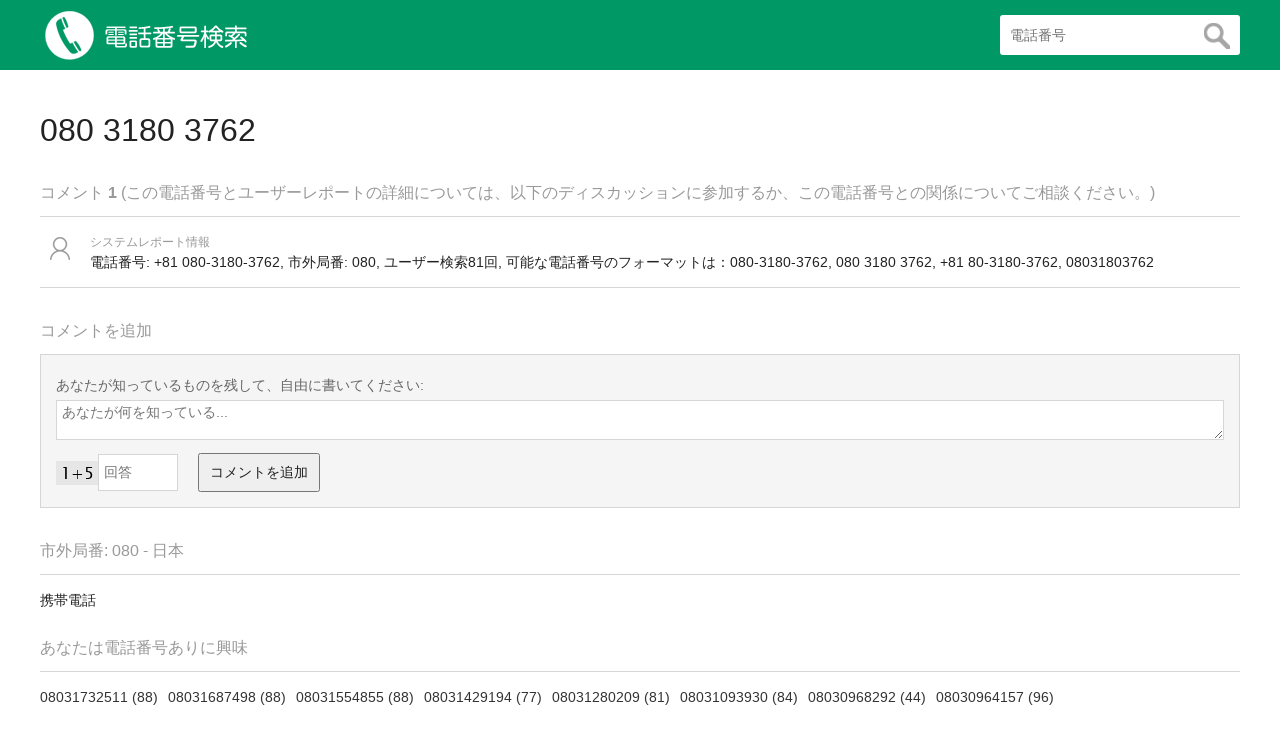

--- FILE ---
content_type: text/html; charset=UTF-8
request_url: http://www.somecallercheck.com/phone/8031803762
body_size: 1634
content:
<!DOCTYPE html>
<html lang="ja">
<head>
<meta charset="utf-8">
<meta http-equiv="X-UA-Compatible" content="IE=edge">
<meta name="viewport" content="width=device-width,initial-scale=1,maximum-scale=1"/>
<title>08031803762 - 電話検索</title>
<meta name="description" content="これは今受け取った電話番号情報です。ここでこの電話番号のソースを見つけることができます" />
<meta name="keywords" content="みんなの電話帳,電話番号,携帯番号,迷惑電話検知,迷惑電話フリーダイヤル,住所,迷惑電話詐欺電話">
<meta name="format-detection" content="telephone=no">
<link rel="shortcut icon" href="/img/favicon.ico" type="image/x-icon"/>
<link rel="stylesheet" href="/css/base.css" type="text/css">
</head>
<body>
<div class="wrap_topbg" id="top"><div class="header"><div class="logo_i"><a href="/"><img src="/img/logoi.png" /></a></div><div class="logo_t"><a href="/"><img src="/img/logot.png" /></a></div><div class="search"><form action="/search" method="get" ><input name="q" type="text" class="a" required="required"  placeholder="電話番号" autocomplete="off"><input type="submit" class="b" value=""/> </form></div></div></div><div class="box">
<div class="box_view_t"><h1>080 3180 3762</h1></div>

<div class="box_t"><h2>コメント <strong>1</strong> (この電話番号とユーザーレポートの詳細については、以下のディスカッションに参加するか、この電話番号との関係についてご相談ください。)</h2> </div>
<div class="box_comment_list">
	<div class="box_comment_ico"></div><div class="box_comment_time">システムレポート情報</div>
	<div class="box_comment_text">電話番号: +81 080-3180-3762,   市外局番: 080,  ユーザー検索81回, 可能な電話番号のフォーマットは：080-3180-3762, 080 3180 3762, +81 80-3180-3762, 08031803762</div>
</div>

<div class="box_t mt20" style="border:0;"><h2>コメントを追加</h2></div>
<div class="box_post">
<form  method="post"><input name="dopost" type="hidden"  value="postcomment"/>
<input type="hidden" name="postid" value="8031803762"/>
<input type="hidden" name="aid" value="080"/>
<div class="box_post_text">あなたが知っているものを残して、自由に書いてください:</div>
<div class="box_post_input"><textarea name="comment"  placeholder="あなたが何を知っている..." required="required" cols="" rows=""></textarea></div>
<div class="box_post_text">
<div class="box_post_ta"><img src="/include/recaptch.php"></div><div class="box_post_tb"><input name="sum"  placeholder="回答" required="required" type="text"></div><div class="box_post_tc"><button type="submit"/>コメントを追加</button></div>
</div>
</form>
</div>
<div class="box_t mt20"><h2>市外局番: 080 - 日本</h2></div>
<div class="box_table">携帯電話</div>
<div class="box_t"><h2>あなたは電話番号ありに興味</h2></div>
<div class="box_item"><ul>
<a href="/phone/08031732511" ><li>08031732511 (88)</li></a><a href="/phone/08031687498" ><li>08031687498 (88)</li></a><a href="/phone/08031554855" ><li>08031554855 (88)</li></a><a href="/phone/08031429194" ><li>08031429194 (77)</li></a><a href="/phone/08031280209" ><li>08031280209 (81)</li></a><a href="/phone/08031093930" ><li>08031093930 (84)</li></a><a href="/phone/08030968292" ><li>08030968292 (44)</li></a><a href="/phone/08030964157" ><li>08030964157 (96)</li></a></ul></div>
</div>
<div class="box"><div class="footer">&copy; Copyright 2019 <a href="http://www.somecallercheck.com">somecallercheck.com</a> <a href="/area">市外局番</a>/<a href="/timeline">最新の検索</a>/<a href="/privacy">個人情報保護方針</a>/<a href="/terms">利用規約</a>/<a href="/contact">お問い合わせ</a></div></div></body></html>

--- FILE ---
content_type: text/css
request_url: http://www.somecallercheck.com/css/base.css
body_size: 1677
content:
@charset "utf-8";
*{margin:0px; padding:0px;}
html, body, input,button,textarea{
	font-size:14px;
	color:#222;
	font-family: Lucida Grande,Hiragino Kaku Gothic ProN, ヒラギノ角ゴ ProN W3,Meiryo, メイリオ, sans-serif;
}
*{-webkit-box-sizing: border-box;-moz-box-sizing: border-box;box-sizing: border-box;}
ul{margin:0px; padding:0px; list-style:none;}
img{border:0px;}
a{text-decoration:none;color:#333;}
a:hover{color:#009966;text-decoration:underline;}
input:focus, textarea:focus{border-color: rgba(246, 191, 71, 0.9) !important;outline-color: rgba(246, 191, 71, 0.9);box-shadow: 0 0 7px rgba(246, 191, 71, 0.9);-moz-box-shadow: 0 0 7px  rgba(246, 191, 71, 0.9);-webkit-box-shadow: 0 0 7px rgba(246, 191, 71, 0.9);}
.pbg{background:#FFF7E7!important;border-color:rgba(246, 191, 71, 0.9)!important;outline-color:rgba(246, 191, 71, 0.9);box-shadow:0 0 7px rgba(246, 191, 71, 0.9);-moz-box-shadow:0 0 7px  rgba(246, 191, 71, 0.9);-webkit-box-shadow:0 0 7px rgba(246, 191, 71, 0.9);}
.wrap_topbg{ position:relative; width:100%;background:#009966;}
.header{ position:relative; margin:auto; height:70px; width:1200px; }
.logo_i{ position:absolute; top:11px; left:5px; width:49px; height:49px; z-index:10;}
.logo_t{ position:absolute; top:25px; left:65px;width:224px;height:21px; z-index:10; }
.search{ position:relative; width:100%; text-align:right; padding-top:15px;}
.search input{border:0px;}
.search .a{width:20%; background:#fff;padding:10px;height:40px;border-radius:3px;-moz-border-radius:3px;-webkit-border-radius:3px; }
.search .b{ position:absolute;cursor:pointer;width:45px; height:38px; top:16px; right:1px;z-index:10; background:#fff url(../img/icon1.png) no-repeat 10px 7px;  border:0px;}
.wrap{position:relative;width:100%;}
.box{position:relative;margin:auto;width:1200px;background:#fff;margin-top:20px;}
.mt20{margin-top:20px;}
.bortp{border-top:1px solid #D6D6D6;}
.borbm{border-bottom:1px solid #D6D6D6;}
.box_t{padding:10px 0;line-height:26px;border-bottom:1px solid #D6D6D6;}
.box_t h2{font-size:16px; font-weight:normal; color:#999;}
.box_list{padding-top:15px;border-bottom:1px solid #D6D6D6;}
.box_list_info{line-height:22px;}
.box_list_info h2{font-size:20px; font-weight:normal;}
.box_list_text{padding:10px 0 10px 0;line-height:20px; color:#333;}
.box_view_t{padding:20px 0;line-height:40px;}
.box_view_t h1{font-size:32px; font-weight:normal;}
.box_view{padding:15px;}
.box_view_text{line-height:20px; color:#666666; padding-bottom:15px;}
.box_view_bor{border-bottom:1px solid #E5E5E5; line-height:20px;}
.box_view_bor_q{display:inline-block;padding:7px 0 7px 15px;width:30%; vertical-align:middle;}
.box_view_bor_a{display:inline-block;border-left:1px solid #E5E5E5; width:65%; padding:7px 0 7px 15px; vertical-align:middle;}
.box_comment_none{padding:15px;line-height:22px;color:#666666;}
.box_comment_list{position:relative;padding:15px 0 15px 50px; border-bottom:1px solid #D6D6D6;}
.box_comment_ico{position:absolute; top:20px; left:10px; background:url(../img/icon7.png) no-repeat; width:20px; height:23px; z-index:1000;}
.box_comment_time{line-height:20px;font-size:12px; color:#999}
.box_comment_text{line-height:20px;}


.box_post{padding:15px;background:#f5f5f5;border:1px solid #D6D6D6;}
.box_post_text{line-height:30px; color:#666666;}
.box_post_text img{vertical-align:middle;}
.box_post_input{position:relative;width:100%; margin-bottom:10px;}
.box_post_ta{display:inline-table;}
.box_post_tb{display:inline-table;}
.box_post_tc{display:inline-table; padding-left:20px;}

.box_post input{width:80px; padding:0px 5px; background:#FFFFFF; line-height:35px; border:1px solid #D6D6D6;}
.box_post textarea{width:100%; height:40px; line-height:22px; background:#FFFFFF; padding:0 5px;border:1px solid #D6D6D6;}
.box_post button{cursor:pointer; padding:0 10px;line-height:35px; font-size:14px;}

.box_table{padding:15px 0;line-height:20px;}
.box_item{padding-top:15px;line-height:20px;}
.box_item li{display:inline-table;line-height:20px;padding:0 10px 10px 0;}
.box_latest li{border-bottom:1px solid #E1E1E1; line-height:22px;padding:13px 0px;}
.box_latest li a{font-size:18px;}
.box_latest li font{display:inline-table;width:65%}
.box_latest li span{display:inline-table;color:#999999; width:30%}

.box_area{padding:15px;}
.box_area li{line-height:20px; padding:5px 0;}
.box_area li span{color:#666666;}
.box_sern{padding:15px 0;}
.box_sern li{display:inline-table; margin:10px 20px 10px 0; border:1px solid #D6D6D6; line-height:20px;padding:5px 10px;border-radius:3px;-moz-border-radius:3px;-webkit-border-radius:3px;}
.box_sern_a{line-height:30px; padding-top:10px;}
.box_sern_a img{vertical-align:middle;}
.box_sern_a input{width:100px;line-height:30px; padding:0 5px; border:1px solid #D6D6D6;}
.box_sern_b textarea{width:100%; height:180px; padding:10px; border:1px solid #D6D6D6;}
.box_sern_b button{cursor:pointer; padding:0 20px; margin-top:15px; line-height:40px;font-size:14px;}

.box_text{padding:20px 0px; line-height:30px; color:#666666;}
.footer{padding:20px 0;line-height:20px; border-top:1px solid #D6D6D6; text-align:center; color:#666666;}
.footer a{padding:0px 5px;color:#666;}
.both{clear:both;}
.page-nav{ position:relative; margin-top:25px; background:#FFFFFF;display:inline-table;border:1px solid #E5E5E5;border-radius:3px;-moz-border-radius:3px;-webkit-border-radius:3px;}
.page-nav span{ display:inline-table;padding:8px 12px; border-right:1px solid #E5E5E5;}
.page-nav a{ display:inline-table;padding:8px 12px; border-right:1px solid #E5E5E5; color:#666; text-decoration:none;}
.page-nav a:hover{background:#009966; color:#FFFFFF;}
.page-nav .current{ background:#009966; color:#FFFFFF;}
.page-nav .nob{border:0px;}
.boxd{position:relative;width:100%;}
@media (max-width:1200px){.box{width:100%; padding:0 10px;} .header{width:100%; padding:0 10px;}}
@media(max-width:768px){
.header{height:50px;}
.logo_t{display:none;}
.logo_i{top:6px;}
.logo_i img{height:38px;}
.search{padding-top:8px;}
.search .a{width:70%;padding:5px;height:35px;}
.search .b{width:40px;height:33px; top:9px;background:#fff url(../img/icon1.png) no-repeat 8px 5px;}
.box_view_t{ text-align:center;}
.box_post{ padding:10px;}
.box_comment_list{padding:10px 0;}
.box_comment_ico{ display:none;}
.vde{display:none;}
}